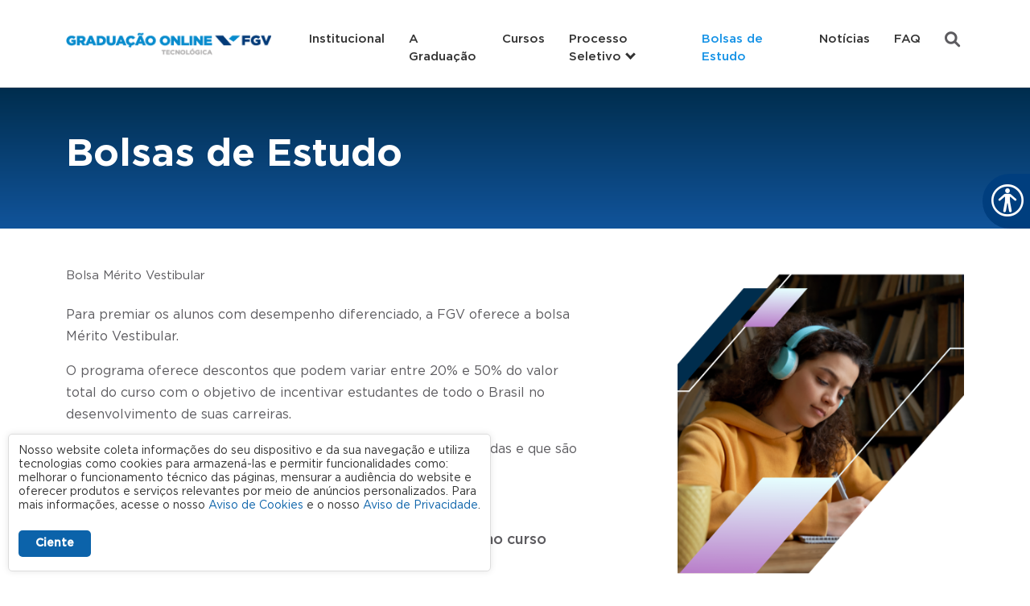

--- FILE ---
content_type: text/html; charset=UTF-8
request_url: https://graduacao-online.fgv.br/bolsas-de-estudo
body_size: 8914
content:
<!DOCTYPE html>
<html lang="pt-br" dir="ltr">
  <head>
    <meta charset="utf-8" />
<noscript><style>form.antibot * :not(.antibot-message) { display: none !important; }</style>
</noscript><meta name="description" content="Conheça as bolsas de estudo da Graduação Online FGV e estude com qualidade, flexibilidade e apoio financeiro. Inscreva-se!" />
<link rel="canonical" href="https://graduacao-online.fgv.br/bolsas-de-estudo" />
<meta name="google-site-verification" content="3qdpjz8DZd6XNYJR543TwaY3FnTUcCh6btNv4ihGchA" />
<meta name="Generator" content="Drupal 10 (https://www.drupal.org)" />
<meta name="MobileOptimized" content="width" />
<meta name="HandheldFriendly" content="true" />
<meta name="viewport" content="width=device-width, initial-scale=1.0" />
<script type="application/ld+json">{
    "@context": "https://schema.org",
    "@graph": [
        {
            "@type": "EducationalOrganization",
            "@id": "https://graduacao-online.fgv.br/#organization",
            "description": "A Graduação EAD da FGV oferece formação superior de dois anos, com professores mestres e doutores, aulas online e abordagem prática voltada ao mercado de trabalho.",
            "name": "Graduação Online - FGV",
            "url": "https://graduacao-online.fgv.br/",
            "telephone": "(21) 3083-2405",
            "contactPoint": {
                "@type": "ContactPoint",
                "telephone": "+55-21-99954-8340",
                "email": "candidatograduacao@fgv.br",
                "url": "https://graduacao-online.fgv.br/"
            },
            "logo": {
                "@type": "ImageObject",
                "representativeOfPage": "True",
                "url": "https://graduacao-online.fgv.br/sites/default/files/logo-got-fgv.png",
                "width": "272",
                "height": "35"
            }
        }
    ]
}</script>
<link rel="icon" href="/sites/default/themes/custom/idt/favicon.ico" type="image/vnd.microsoft.icon" />
<link rel="alternate" hreflang="pt-br" href="https://graduacao-online.fgv.br/bolsas-de-estudo" />

    <title>Bolsas de Estudo | IDT | Graduação online</title>
    <link rel="stylesheet" media="all" href="/sites/default/themes/contrib/stable/css/core/components/progress.module.css?t97lik" />
<link rel="stylesheet" media="all" href="/sites/default/themes/contrib/stable/css/core/components/ajax-progress.module.css?t97lik" />
<link rel="stylesheet" media="all" href="/sites/default/themes/contrib/stable/css/system/components/align.module.css?t97lik" />
<link rel="stylesheet" media="all" href="/sites/default/themes/contrib/stable/css/system/components/fieldgroup.module.css?t97lik" />
<link rel="stylesheet" media="all" href="/sites/default/themes/contrib/stable/css/system/components/container-inline.module.css?t97lik" />
<link rel="stylesheet" media="all" href="/sites/default/themes/contrib/stable/css/system/components/clearfix.module.css?t97lik" />
<link rel="stylesheet" media="all" href="/sites/default/themes/contrib/stable/css/system/components/details.module.css?t97lik" />
<link rel="stylesheet" media="all" href="/sites/default/themes/contrib/stable/css/system/components/hidden.module.css?t97lik" />
<link rel="stylesheet" media="all" href="/sites/default/themes/contrib/stable/css/system/components/item-list.module.css?t97lik" />
<link rel="stylesheet" media="all" href="/sites/default/themes/contrib/stable/css/system/components/js.module.css?t97lik" />
<link rel="stylesheet" media="all" href="/sites/default/themes/contrib/stable/css/system/components/nowrap.module.css?t97lik" />
<link rel="stylesheet" media="all" href="/sites/default/themes/contrib/stable/css/system/components/position-container.module.css?t97lik" />
<link rel="stylesheet" media="all" href="/sites/default/themes/contrib/stable/css/system/components/reset-appearance.module.css?t97lik" />
<link rel="stylesheet" media="all" href="/sites/default/themes/contrib/stable/css/system/components/resize.module.css?t97lik" />
<link rel="stylesheet" media="all" href="/sites/default/themes/contrib/stable/css/system/components/system-status-counter.css?t97lik" />
<link rel="stylesheet" media="all" href="/sites/default/themes/contrib/stable/css/system/components/system-status-report-counters.css?t97lik" />
<link rel="stylesheet" media="all" href="/sites/default/themes/contrib/stable/css/system/components/system-status-report-general-info.css?t97lik" />
<link rel="stylesheet" media="all" href="/sites/default/themes/contrib/stable/css/system/components/tablesort.module.css?t97lik" />
<link rel="stylesheet" media="all" href="/sites/default/themes/contrib/stable/css/views/views.module.css?t97lik" />
<link rel="stylesheet" media="all" href="/sites/default/modules/contrib/extlink/css/extlink.css?t97lik" />
<link rel="stylesheet" media="all" href="/sites/default/modules/custom/fgv_acessibilidade/plugin/fontello-accessibility/css/fontello.css?t97lik" />
<link rel="stylesheet" media="all" href="/sites/default/modules/custom/fgv_acessibilidade/fgv_acessibilidade.css?t97lik" />
<link rel="stylesheet" media="all" href="/sites/default/modules/custom/fgv_lgpd/css/styles.css?t97lik" />
<link rel="stylesheet" media="all" href="/sites/default/libraries/fontawesome/css/fontawesome.min.css?t97lik" />
<link rel="stylesheet" media="all" href="/sites/default/libraries/fontawesome/css/brands.min.css?t97lik" />
<link rel="stylesheet" media="all" href="/libraries/fontawesome/css/custom-icons.min.css?t97lik" />
<link rel="stylesheet" media="all" href="/libraries/fontawesome/css/sharp-light.min.css?t97lik" />
<link rel="stylesheet" media="all" href="/libraries/fontawesome/css/sharp-regular.min.css?t97lik" />
<link rel="stylesheet" media="all" href="/libraries/fontawesome/css/sharp-solid.min.css?t97lik" />
<link rel="stylesheet" media="all" href="/sites/default/libraries/fontawesome/css/solid.min.css?t97lik" />
<link rel="stylesheet" media="all" href="/libraries/fontawesome/css/thin.min.css?t97lik" />
<link rel="stylesheet" media="all" href="/sites/default/modules/contrib/paragraphs/css/paragraphs.unpublished.css?t97lik" />
<link rel="stylesheet" media="all" href="/sites/default/themes/contrib/stable/css/core/assets/vendor/normalize-css/normalize.css?t97lik" />
<link rel="stylesheet" media="all" href="/sites/default/themes/contrib/stable/css/core/normalize-fixes.css?t97lik" />
<link rel="stylesheet" media="all" href="/sites/default/themes/contrib/classy/css/components/action-links.css?t97lik" />
<link rel="stylesheet" media="all" href="/sites/default/themes/contrib/classy/css/components/breadcrumb.css?t97lik" />
<link rel="stylesheet" media="all" href="/sites/default/themes/contrib/classy/css/components/button.css?t97lik" />
<link rel="stylesheet" media="all" href="/sites/default/themes/contrib/classy/css/components/collapse-processed.css?t97lik" />
<link rel="stylesheet" media="all" href="/sites/default/themes/contrib/classy/css/components/container-inline.css?t97lik" />
<link rel="stylesheet" media="all" href="/sites/default/themes/contrib/classy/css/components/details.css?t97lik" />
<link rel="stylesheet" media="all" href="/sites/default/themes/contrib/classy/css/components/exposed-filters.css?t97lik" />
<link rel="stylesheet" media="all" href="/sites/default/themes/contrib/classy/css/components/field.css?t97lik" />
<link rel="stylesheet" media="all" href="/sites/default/themes/contrib/classy/css/components/form.css?t97lik" />
<link rel="stylesheet" media="all" href="/sites/default/themes/contrib/classy/css/components/icons.css?t97lik" />
<link rel="stylesheet" media="all" href="/sites/default/themes/contrib/classy/css/components/inline-form.css?t97lik" />
<link rel="stylesheet" media="all" href="/sites/default/themes/contrib/classy/css/components/item-list.css?t97lik" />
<link rel="stylesheet" media="all" href="/sites/default/themes/contrib/classy/css/components/link.css?t97lik" />
<link rel="stylesheet" media="all" href="/sites/default/themes/contrib/classy/css/components/links.css?t97lik" />
<link rel="stylesheet" media="all" href="/sites/default/themes/contrib/classy/css/components/menu.css?t97lik" />
<link rel="stylesheet" media="all" href="/sites/default/themes/contrib/classy/css/components/more-link.css?t97lik" />
<link rel="stylesheet" media="all" href="/sites/default/themes/contrib/classy/css/components/pager.css?t97lik" />
<link rel="stylesheet" media="all" href="/sites/default/themes/contrib/classy/css/components/tabledrag.css?t97lik" />
<link rel="stylesheet" media="all" href="/sites/default/themes/contrib/classy/css/components/tableselect.css?t97lik" />
<link rel="stylesheet" media="all" href="/sites/default/themes/contrib/classy/css/components/tablesort.css?t97lik" />
<link rel="stylesheet" media="all" href="/sites/default/themes/contrib/classy/css/components/tabs.css?t97lik" />
<link rel="stylesheet" media="all" href="/sites/default/themes/contrib/classy/css/components/textarea.css?t97lik" />
<link rel="stylesheet" media="all" href="/sites/default/themes/contrib/classy/css/components/ui-dialog.css?t97lik" />
<link rel="stylesheet" media="all" href="/sites/default/themes/contrib/classy/css/components/messages.css?t97lik" />
<link rel="stylesheet" media="all" href="/sites/default/themes/contrib/classy/css/components/node.css?t97lik" />
<link rel="stylesheet" media="all" href="/sites/default/themes/contrib/classy/css/components/progress.css?t97lik" />
<link rel="stylesheet" media="all" href="/sites/default/themes/custom/idt/css/main.css?t97lik" />
<link rel="stylesheet" media="all" href="/sites/default/files/asset_injector/css/ajuste_cards-4dde37099cd26372898524e0d83bf42e.css?t97lik" />
<link rel="stylesheet" media="all" href="/sites/default/files/asset_injector/css/configuracao_das_dobras_admin_-e7e1af2c7d3406ce53e52680286dd8cb.css?t97lik" />
<link rel="stylesheet" media="all" href="/sites/default/files/asset_injector/css/correcao_chatbot-4416e5ed51ffa4dce4d3dd968b7bfee7.css?t97lik" />
<link rel="stylesheet" media="all" href="/sites/default/files/asset_injector/css/lupa_de_busca-03cf0e60e500793f0e0ffcfc3207ee21.css?t97lik" />
<link rel="stylesheet" media="all" href="/sites/default/files/asset_injector/css/teste-f1c4142aa0587a6f41f61bee2d9be505.css?t97lik" />

    <script type="application/json" data-drupal-selector="drupal-settings-json">{"path":{"baseUrl":"\/","pathPrefix":"","currentPath":"node\/148","currentPathIsAdmin":false,"isFront":false,"currentLanguage":"pt-br"},"pluralDelimiter":"\u0003","suppressDeprecationErrors":true,"gtag":{"tagId":"","consentMode":false,"otherIds":[],"events":[],"additionalConfigInfo":[]},"ajaxPageState":{"libraries":"[base64]","theme":"idt","theme_token":null},"ajaxTrustedUrl":[],"gtm":{"tagId":null,"settings":{"data_layer":"dataLayer","include_classes":false,"allowlist_classes":"google\nnonGooglePixels\nnonGoogleScripts\nnonGoogleIframes","blocklist_classes":"customScripts\ncustomPixels","include_environment":true,"environment_id":"env-2","environment_token":"AFHA3Mv2y2SHOFz7VNnpBA"},"tagIds":["GTM-KGKJST"]},"data":{"extlink":{"extTarget":true,"extTargetAppendNewWindowDisplay":true,"extTargetAppendNewWindowLabel":"(opens in a new window)","extTargetNoOverride":false,"extNofollow":true,"extTitleNoOverride":false,"extNoreferrer":true,"extFollowNoOverride":false,"extClass":"0","extLabel":"(link is external)","extImgClass":false,"extSubdomains":false,"extExclude":"","extInclude":"","extCssExclude":"","extCssInclude":"","extCssExplicit":"","extAlert":false,"extAlertText":"Este link o levar\u00e1 a um web site externo. N\u00e3o somos respons\u00e1veis por seu conte\u00fado.","extHideIcons":false,"mailtoClass":"0","telClass":"","mailtoLabel":"(link sends email)","telLabel":"(link is a phone number)","extUseFontAwesome":false,"extIconPlacement":"append","extPreventOrphan":false,"extFaLinkClasses":"fa fa-external-link","extFaMailtoClasses":"fa fa-envelope-o","extAdditionalLinkClasses":"","extAdditionalMailtoClasses":"","extAdditionalTelClasses":"","extFaTelClasses":"fa fa-phone","allowedDomains":[],"extExcludeNoreferrer":""}},"field_group":{"html_element":{"mode":"default","context":"view","settings":{"classes":"wrapper","show_empty_fields":false,"id":"","element":"div","show_label":false,"label_element":"h3","label_element_classes":"","attributes":"","effect":"none","speed":"fast"}}},"user":{"uid":0,"permissionsHash":"e884974df5a87e132e21c43916c88e366156e8e3a36ebde2b286ae0008e612e6"}}</script>
<script src="/core/misc/drupalSettingsLoader.js?v=10.5.8"></script>
<script src="/sites/default/modules/contrib/google_tag/js/gtag.js?t97lik"></script>
<script src="/sites/default/modules/contrib/google_tag/js/gtm.js?t97lik"></script>

  </head>
  <body class="not-user-logged-in not-front path-node path-_48 node-pagina page-node-type-pagina">
        <a href="#main-content" class="visually-hidden focusable skip-link">
      Pular para o conteúdo principal
    </a>
    <noscript><iframe src="https://www.googletagmanager.com/ns.html?id=GTM-KGKJST&gtm_auth=AFHA3Mv2y2SHOFz7VNnpBA&gtm_preview=env-2&gtm_cookies_win=x"
                  height="0" width="0" style="display:none;visibility:hidden"></iframe></noscript>

      <div class="dialog-off-canvas-main-canvas" data-off-canvas-main-canvas>
    
<div class="layout-container">

  <header id="header" role="banner">

    <nav class="navbar fixed-top navbar-expand-md navbar-light bg-menu-top">

      <div class="container d-block d-lg-flex flex-row">
                    <div class="region region-brand">
    <div id="block-idt-branding" class="block block-system block-system-branding-block">
  
    
        <a href="/" rel="home">
      <img src="/sites/default/files/logo-got-fgv.png" alt="Início" class="img-fluid" />
    </a>
      
</div>

  </div>

        
        <button class="navbar-toggler collapsed" type="button" data-bs-toggle="collapse" data-bs-target="#navbarFGV" aria-controls="navbarFGV" aria-expanded="false" aria-label="Toggle navigation">
          <span class="navbar-toggler-icon"></span>
        </button>

        <div class="collapse navbar-collapse" id="navbarFGV">
          <div class="d-md-block d-flex flex-column">
                          <div class="region region-primary-menu">
    <nav role="navigation" aria-labelledby="block-idt-navegacaoprincipal-menu" id="block-idt-navegacaoprincipal" class="block block-menu navigation menu--main">
            
  <h2 class="visually-hidden" id="block-idt-navegacaoprincipal-menu">Navegação principal</h2>
  

        
              <ul class="menu-level--0">
                    <li class="first">
                <a href="/institucional" data-drupal-link-system-path="node/143">Institucional</a>
              </li>
                <li>
                <a href="/sobre-graduacao-online" data-drupal-link-system-path="node/144">A Graduação</a>
              </li>
                <li>
                <a href="/cursos" data-drupal-link-system-path="node/145">Cursos</a>
              </li>
                <li class="menu-item--expanded">
                <span>Processo Seletivo</span>
                                <ul class="menu-level--1">
                    <li class="first">
                <a href="/forma-de-ingresso" data-drupal-link-system-path="node/146">Formas de Ingresso</a>
              </li>
                <li class="last">
                <a href="/acompanhe-sua-inscricao" data-drupal-link-system-path="node/147">Acompanhe sua Inscrição</a>
              </li>
        </ul>
  
              </li>
                <li class="menu-item--active-trail">
                <a href="/bolsas-de-estudo" class="active is-active" data-drupal-link-system-path="node/148" aria-current="page">Bolsas de Estudo</a>
              </li>
                <li>
                <a href="/noticias" data-drupal-link-system-path="node/195">Notícias</a>
              </li>
                <li>
                <a href="/perguntas-frequentes" data-drupal-link-system-path="node/165">FAQ</a>
              </li>
                <li class="last">
                <a href="/busca" data-drupal-link-system-path="busca">Busca</a>
              </li>
        </ul>
  


  </nav>

  </div>

                    </div>
                  
        </div>
      </div>

    </nav>
  </header>

  <main role="main">

    <a id="main-content" tabindex="-1"></a>
    
    

          <div class="container">
          <div class="region region-help">
    <div data-drupal-messages-fallback class="hidden"></div>

  </div>

      </div>
    
    <div class="layout-content">
        <div class="region region-content">
    <div class="views-element-container block block-views block-views-blocktitulo-da-pagina-block-1" id="block-idt-views-block-titulo-da-pagina-block-1">
  
    
      <div><div class="view view-titulo-da-pagina view-id-titulo_da_pagina view-display-id-block_1 js-view-dom-id-93c3692f5f6119629bc14adf651b3b915fc41dd410913b0b42676457b7aec9bf">
  
    
      
      <div class="view-content">
          <div class="views-row"><div class="views-field views-field-fieldset"><span class="field-content">  <div  class="container py-5">
    <div class="views-field views-field-field-page-subtitulo"><h6 class="field-content text-uppercase pre-titulo mb-0 text-white"> </h6></div><div class="views-field views-field-title"><h1 class="field-content">Bolsas de Estudo</h1></div>  </div>
</span></div></div>

    </div>
  
          </div>
</div>

  </div>

<article class="node node--type-pagina node--view-mode-full">

  
    

  
  <div class="node__content">
    
      <div class="field field--name-field-pagina-dobra field--type-entity-reference-revisions field--label-hidden field__items">
              <div class="field__item">  <div id="paragraph-5362" class="bg-banco ms-simples mi-simples paragraph paragraph--type--dobra paragraph--view-mode--default">
  
                  <div class="container">
              <div class="row ">
              <div id="paragraph-5360" class="me-auto col-12 col-md-7 paragraph paragraph--type--colunas paragraph--view-mode--default">
          
      <div class="field field--name-field-coluna-conteudo field--type-entity-reference-revisions field--label-hidden field__items">
              <div class="field__item">  <div id="paragraph-5358" class="paragraph paragraph--type--titulo paragraph--view-mode--default">
          
            <div class="mt-0 mb-4 field field--name-field-titulo-titulo field--type-string field--label-hidden field__item">Bolsa Mérito Vestibular</div>
      
      </div>
</div>
              <div class="field__item">  <div id="paragraph-5359" class="paragraph paragraph--type--texto paragraph--view-mode--default">
          
            <div class="clearfix text-formatted field field--name-field-texto-texto field--type-text-long field--label-hidden field__item"><p>Para premiar os alunos com desempenho diferenciado, a FGV oferece a bolsa Mérito Vestibular.</p>
<p>O programa oferece descontos que podem variar entre 20% e 50% do valor total do curso com o objetivo de incentivar estudantes de todo o Brasil no desenvolvimento de suas carreiras. &nbsp;</p>
<p>Para manutenção das bolsas, há algumas condições a serem seguidas e que são reavaliadas ao final de cada trimestre letivo:&nbsp;</p>
<p>&nbsp;</p>
<ul>
<li>
<h6>Manutenção do Coeficiente de Rendimento acumulado no curso deve ser igual ou superior a 6 (seis);&nbsp;</h6>
</li>
<li>
<h6>Documentação precisa estar em dia na Secretaria de Registros Acadêmicos;&nbsp;</h6>
</li>
<li>
<h6>Renovação das bolsas é feita trimestralmente;&nbsp;</h6>
</li>
<li>
<h6>Existência de apenas uma bolsa por vez (elas não são cumulativas).&nbsp;</h6>
</li>
</ul>
<p>&nbsp;</p>
<hr>
</div>
      
      </div>
</div>
          </div>
  
      </div>

    <div id="paragraph-6446" class="col-12 col-md-4 paragraph paragraph--type--colunas paragraph--view-mode--default">
          
      <div class="field field--name-field-coluna-conteudo field--type-entity-reference-revisions field--label-hidden field__items">
              <div class="field__item">  <div id="paragraph-6445" class="paragraph paragraph--type--imagem paragraph--view-mode--default">
          
      <div class="carrossel dots arrows field field--name-field-imagem-imagem field--type-image field--label-hidden field__items">
              <div class="mb-3 field__item">  <img loading="lazy" src="/sites/default/files/2024-07/KV-2_0.png" width="412" height="441" alt="Aluna" />

</div>
          </div>
  
      </div>
</div>
          </div>
  
      </div>

    <div id="paragraph-6550" class="col-12 col-md-12 paragraph paragraph--type--colunas paragraph--view-mode--default">
          
      <div class="field field--name-field-coluna-conteudo field--type-entity-reference-revisions field--label-hidden field__items">
              <div class="field__item">  <div id="paragraph-6549" class="paragraph paragraph--type--links paragraph--view-mode--default">
                  
            </div>
</div>
          </div>
  
      </div>


        </div>
              </div>
      </div>
</div>
              <div class="field__item">  <div id="paragraph-5369" class="bg-azul-claro ms-simples mi-simples paragraph paragraph--type--dobra paragraph--view-mode--default">
  
                  <div class="container">
              <div class="row ">
              <div id="paragraph-5367" class="col-12 col-md-12 paragraph paragraph--type--colunas paragraph--view-mode--default">
          
      <div class="field field--name-field-coluna-conteudo field--type-entity-reference-revisions field--label-hidden field__items">
              <div class="field__item">  <div id="paragraph-5363" class="paragraph paragraph--type--titulo paragraph--view-mode--default">
          
            <div class="mt-0 mb-4 field field--name-field-titulo-titulo field--type-string field--label-hidden field__item">Saiba mais sobre a bolsa:</div>
      
      </div>
</div>
              <div class="field__item">  <div id="paragraph-5366" class="colunas-3 branco paragraph paragraph--type--accordion paragraph--view-mode--default">
          
      <div class="field field--name-field-accordion field--type-entity-reference-revisions field--label-hidden field__items">
              <div class="field__item">  <div id="paragraph-5371" class="paragraph paragraph--type--accordion-item paragraph--view-mode--default">
          
            <div class="field field--name-field-accit-titulo field--type-string field--label-hidden field__item">Bolsa mérito vestibular</div>
      
<div  class="wrapper">
    
            <div class="clearfix text-formatted field field--name-field-accit-conteudo field--type-text-long field--label-hidden field__item"><p>Os candidatos que apresentam resultados de destaque no vestibular, do respectivo trimestre, ganham direito a bolsas de estudo. Os descontos variam de 20% a 50% do valor total da mensalidade, de acordo com o resultado da classificação para cada curso. Confira:&nbsp;</p>
<div class="table-responsive">
<table>
<thead>
<tr>
<th>
<p class="text-align-center">Classificação</p>
</th>
<th>
<p class="text-align-center">&nbsp;Bolsas&nbsp;</p>
</th>
<th>
<p class="text-align-center">Desconto</p>
</th>
</tr>
</thead>
<tbody>
<tr>
<td>
<p class="text-align-center">1º lugar</p>
</td>
<td>
<p class="text-align-center">10</p>
</td>
<td>
<p class="text-align-center">50%</p>
</td>
</tr>
<tr>
<td>
<p class="text-align-center">2º lugar</p>
</td>
<td>
<p class="text-align-center">10</p>
</td>
<td>
<p class="text-align-center">25%</p>
</td>
</tr>
<tr>
<td>
<p class="text-align-center">3º lugar</p>
</td>
<td>
<p class="text-align-center">10</p>
</td>
<td>
<p class="text-align-center">20%</p>
</td>
</tr>
</tbody>
</table>
</div>
</div>
      
            <div class="field field--name-field-accit-links field--type-entity-reference-revisions field--label-hidden field__item">  <div id="paragraph-5370" class="paragraph paragraph--type--links paragraph--view-mode--default">
                  
            </div>
</div>
      
  </div>
      </div>
</div>
          </div>
  
      </div>
</div>
          </div>
  
      </div>


        </div>
              </div>
      </div>
</div>
              <div class="field__item">  <div id="paragraph-6358" class="bg-azul-escuro ms-simples mi-simples paragraph paragraph--type--dobra paragraph--view-mode--default">
  
                  <div class="container">
              <div class="row ">
              <div id="paragraph-6356" class="col-12 col-md-12 paragraph paragraph--type--colunas paragraph--view-mode--default">
          
      <div class="field field--name-field-coluna-conteudo field--type-entity-reference-revisions field--label-hidden field__items">
              <div class="field__item">  <div id="paragraph-6342" class="paragraph paragraph--type--texto paragraph--view-mode--default">
          
            <div class="clearfix text-formatted field field--name-field-texto-texto field--type-text-long field--label-hidden field__item"><h2>Jornada de bolsa de estudo</h2>
<p>&nbsp;</p>
</div>
      
      </div>
</div>
              <div class="field__item">  <div id="paragraph-6355" class="paragraph paragraph--type--card paragraph--view-mode--default">
          <div class="borda_card borda_azul bg_branco ">
                <div class="cards-lista-3">
                
      <div class="field field--name-field-card field--type-entity-reference-revisions field--label-hidden field__items">
              <div class="p-3 field__item">  <div id="paragraph-6344" class="paragraph paragraph--type--card-item paragraph--view-mode--default">
          
<div >
    
      <div class="field field--name-field-imagem-imagem field--type-image field--label-hidden field__items">
              <div class="field__item">  <img loading="lazy" class="mb-3" src="/sites/default/files/2023-02/1_4.png" width="55" height="55" alt="01" />

</div>
          </div>
  
            <div class="field field--name-field-titulo-titulo field--type-string field--label-hidden field__item">Inscrição no processo seletivo</div>
      
            <div class="clearfix text-formatted field field--name-field-texto-texto field--type-text-long field--label-hidden field__item"><ul>
<li>Inscrição no processo seletivo de acordo com os pré-requisitos</li>
</ul>
</div>
      
  </div>
            <div class="field field--name-field-card-item-link field--type-entity-reference-revisions field--label-hidden field__item">  <div id="paragraph-6343" class="paragraph paragraph--type--links paragraph--view-mode--default">
                  
            </div>
</div>
      
      </div>
</div>
              <div class="p-3 field__item">  <div id="paragraph-6346" class="paragraph paragraph--type--card-item paragraph--view-mode--default">
          
<div >
    
      <div class="field field--name-field-imagem-imagem field--type-image field--label-hidden field__items">
              <div class="field__item">  <img loading="lazy" class="mb-3" src="/sites/default/files/2023-02/2_4.png" width="55" height="55" alt="02" />

</div>
          </div>
  
            <div class="field field--name-field-titulo-titulo field--type-string field--label-hidden field__item">Resultado do processo seletivo</div>
      
            <div class="clearfix text-formatted field field--name-field-texto-texto field--type-text-long field--label-hidden field__item"><ul>
<li>Aprovação no processo seletivo.</li>
</ul>
</div>
      
  </div>
            <div class="field field--name-field-card-item-link field--type-entity-reference-revisions field--label-hidden field__item">  <div id="paragraph-6345" class="paragraph paragraph--type--links paragraph--view-mode--default">
                  
            </div>
</div>
      
      </div>
</div>
              <div class="p-3 field__item">  <div id="paragraph-6348" class="paragraph paragraph--type--card-item paragraph--view-mode--default">
          
<div >
    
      <div class="field field--name-field-imagem-imagem field--type-image field--label-hidden field__items">
              <div class="field__item">  <img loading="lazy" class="mb-3" src="/sites/default/files/2023-02/3_4.png" width="55" height="55" alt="03" />

</div>
          </div>
  
            <div class="field field--name-field-titulo-titulo field--type-string field--label-hidden field__item">Início da Matrícula Digital</div>
      
            <div class="clearfix text-formatted field field--name-field-texto-texto field--type-text-long field--label-hidden field__item"><ul>
<li>
<p>Upload de documentos para matrícula digital.</p>
<p>&nbsp;</p>
</li>
</ul>
</div>
      
  </div>
            <div class="field field--name-field-card-item-link field--type-entity-reference-revisions field--label-hidden field__item">  <div id="paragraph-6347" class="paragraph paragraph--type--links paragraph--view-mode--default">
                  
            </div>
</div>
      
      </div>
</div>
              <div class="p-3 field__item">  <div id="paragraph-6350" class="paragraph paragraph--type--card-item paragraph--view-mode--default">
          
<div >
    
      <div class="field field--name-field-imagem-imagem field--type-image field--label-hidden field__items">
              <div class="field__item">  <img loading="lazy" class="mb-3" src="/sites/default/files/2023-02/4_4.png" width="55" height="55" alt="04" />

</div>
          </div>
  
            <div class="field field--name-field-titulo-titulo field--type-string field--label-hidden field__item">Análise para atribuição de bolsa</div>
      
            <div class="clearfix text-formatted field field--name-field-texto-texto field--type-text-long field--label-hidden field__item"><ul>
<li>Se a classificação no vestibular estiver entre os 3 primeiros colocados de cada curso, automaticamente será gerado o boleto bancário, já com o desconto aplicado.&nbsp;</li>
</ul>
</div>
      
  </div>
            <div class="field field--name-field-card-item-link field--type-entity-reference-revisions field--label-hidden field__item">  <div id="paragraph-6349" class="paragraph paragraph--type--links paragraph--view-mode--default">
                  
            </div>
</div>
      
      </div>
</div>
              <div class="p-3 field__item">  <div id="paragraph-6352" class="paragraph paragraph--type--card-item paragraph--view-mode--default">
          
<div >
    
      <div class="field field--name-field-imagem-imagem field--type-image field--label-hidden field__items">
              <div class="field__item">  <img loading="lazy" class="mb-3" src="/sites/default/files/2023-02/5_6.png" width="55" height="55" alt="05" />

</div>
          </div>
  
            <div class="field field--name-field-titulo-titulo field--type-string field--label-hidden field__item">Finalização da Matrícula Digital</div>
      
            <div class="clearfix text-formatted field field--name-field-texto-texto field--type-text-long field--label-hidden field__item"><ul>
<li>
<p>Validação de documentos para finalização da matrícula.</p>
<p>&nbsp;</p>
</li>
</ul>
</div>
      
  </div>
            <div class="field field--name-field-card-item-link field--type-entity-reference-revisions field--label-hidden field__item">  <div id="paragraph-6351" class="paragraph paragraph--type--links paragraph--view-mode--default">
                  
            </div>
</div>
      
      </div>
</div>
              <div class="p-3 field__item">  <div id="paragraph-6354" class="paragraph paragraph--type--card-item paragraph--view-mode--default">
          
<div >
    
      <div class="field field--name-field-imagem-imagem field--type-image field--label-hidden field__items">
              <div class="field__item">  <img loading="lazy" class="mb-3" src="/sites/default/files/2023-02/6.jpg" width="55" height="55" alt="06" />

</div>
          </div>
  
            <div class="field field--name-field-titulo-titulo field--type-string field--label-hidden field__item">Início das Aulas</div>
      
            <div class="clearfix text-formatted field field--name-field-texto-texto field--type-text-long field--label-hidden field__item"><ul>
<li>Parabéns! Você já é um aluno da FGV!&nbsp;</li>
</ul>
</div>
      
  </div>
            <div class="field field--name-field-card-item-link field--type-entity-reference-revisions field--label-hidden field__item">  <div id="paragraph-6353" class="paragraph paragraph--type--links paragraph--view-mode--default">
                  
            </div>
</div>
      
      </div>
</div>
          </div>
  
        </div>
      </div>
      </div>
</div>
          </div>
  
      </div>


        </div>
              </div>
      </div>
</div>
          </div>
  
  </div>

</article>

  </div>

    </div>
    <div class="layout-content-bottom">
      
    </div>
    
    
  </main>

  <footer role="contentinfo">
    <div class="container">
      <div class="row text-white">
            
        <!-- coluna 1 -->
        <div class="col-12 col-sm-9">
          <div class="footer-logo">
            <img src="/sites/default/themes/custom/idt/images/logo-rodape.png" alt="logo-footer" class="img-fluid">
          </div>
          
                        <div class="region region-footer-second">
    <nav role="navigation" aria-labelledby="block-rodape-2-menu" id="block-rodape-2" class="block block-menu navigation menu--footer">
            
  <h2 class="visually-hidden" id="block-rodape-2-menu">Rodapé</h2>
  

        
              <ul class="menu-level--0">
                    <li class="first">
                <a href="/institucional" data-drupal-link-system-path="node/143">Institucional</a>
              </li>
                <li>
                <a href="/sobre-graduacao-online" data-drupal-link-system-path="node/144">A Graduação</a>
              </li>
                <li>
                <a href="/cursos" data-drupal-link-system-path="node/145">Cursos</a>
              </li>
                <li>
                <a href="/forma-de-ingresso" data-drupal-link-system-path="node/146">Processo Seletivo</a>
              </li>
                <li class="menu-item--active-trail">
                <a href="/bolsas-de-estudo" class="active is-active" data-drupal-link-system-path="node/148" aria-current="page">Bolsas de Estudo</a>
              </li>
                <li>
                <a href="/contato" data-drupal-link-system-path="node/149">Contato</a>
              </li>
                <li>
                <a href="/perguntas-frequentes" data-drupal-link-system-path="node/165">FAQ</a>
              </li>
                <li class="last">
                <a href="/parcerias-corporativas" data-drupal-link-system-path="node/178">Parcerias Corporativas</a>
              </li>
        </ul>
  


  </nav>

  </div>

          
                        <div class="region region-footer-third">
    <div id="block-copyrightidt" class="block block-block-content block-block-content4200a069-01cc-4886-b0ee-05354aa74b7e">
  
    
      
            <div class="clearfix text-formatted field field--name-body field--type-text-with-summary field--label-hidden field__item"><p>© FGV 2023</p>
<p>Fundação Getúlio Vargas - FGV</p>
<p>IDT - Instituto de Desenvolvimento Tecnológico</p>
<p>Todos os direitos reservados - fgv.br</p>
<p><a href="//www18.fgv.br/politica-privacidade/sites-fgv/politica-de-privacidade.pdf">Política de privacidade</a></p>
</div>
      
  </div>
<div id="block-qrcodeemec" class="mb-lg-5 block block-block-content block-block-contentf98e2b3d-73b5-491f-8857-699e4893eaa0">
  
    
      
            <div class="field field--name-field-qrcode-imagem field--type-image field--label-hidden field__item">  <a href="https://emec.mec.gov.br/emec/consulta-cadastro/detalhamento/d96957f455f6405d14c6542552b0f6eb/MjIyNjY=" target="_blank"><img loading="lazy" src="/sites/default/files/2023-05/qr_code_idt.png" width="128" height="183" alt="QR Code e-MEC"></a>

</div>
      
            <div class="clearfix text-formatted field field--name-field-qrcode-texto field--type-text-long field--label-hidden field__item"><p>Confira mais informações sobre a FGV IDT no sistema online do Ministério da Educação e-MEC.</p>
<p>Escaneie o código QR ao lado.</p>
</div>
      
  </div>

  </div>

                  </div>

        <!-- coluna 4 -->
        <div class="col-12 col-sm-3">
                        <div class="region region-footer-fourth">
    <div id="block-idt-faleconosco" class="text-center text-lg-start pt-5 ps-lg-3 block block-block-content block-block-content00ef1da8-e27c-4ce1-8d28-2e2e1da381da">
  
      <h2>Fale Conosco</h2>
    
      
            <div class="clearfix text-formatted field field--name-body field--type-text-with-summary field--label-hidden field__item"><h4><strong>PROCESSO SELETIVO:</strong></h4>
<h6><strong>0800 770 0423</strong><br><strong>(21) 3083-2405 (Coordenação)</strong></h6>
<h4>&nbsp;</h4>
<h4><strong>SECRETARIA:</strong></h4>
<h6><strong>(21) 3799-5757</strong><br><br>&nbsp;</h6>
<p>&nbsp;</p>
<h5>&nbsp;</h5>
</div>
      
  </div>
<div id="block-idt-blocodeenderecodorodape" class="text-center text-lg-start ps-lg-3 block block-block-content block-block-contenta319b90f-6c17-4fb3-a3b0-777989caf320">
  
    
      
            <div class="clearfix text-formatted field field--name-body field--type-text-with-summary field--label-hidden field__item"><p><a href="/contato">Fale conosco</a></p>
<p><a href="/perguntas-frequentes">Dúvidas frequentes</a></p>
<p><a href="http://">candidatograduacao@fgv.br</a></p>
</div>
      
  </div>

  </div>

                  </div>
            

      </div>
    </div>
  
          <div class="footer-bottom">
        <div class="container">
          <div class="row justify-content-center">
            <div class="col-12 col-lg-10 text-white py-3 text-align-center">
                <div class="region region-footer-bottom">
    <div id="block-idt-disclaimer" class="block block-block-content block-block-contentc349bd9a-ff8c-49c2-ba26-c2d0c45f931a">
  
    
      
            <div class="clearfix text-formatted field field--name-body field--type-text-with-summary field--label-hidden field__item"><p>As manifestações expressas por integrantes dos quadros da Fundação Getulio Vargas, nas quais constem a sua identificação como tais, em artigos e entrevistas publicados nos meios de comunicação em geral, representam exclusivamente as opiniões dos seus autores e não, necessariamente, a posição institucional da FGV. Portaria FGV Nº19.</p>
</div>
      
  </div>

  </div>

            </div>
          </div>
        </div>
      </div>
        

  </footer>

</div>
<div class="modal fade" id="content-modal" tabindex="-1" aria-labelledby="content-modal" aria-hidden="true">
    <div class="modal-dialog modal-dialog-centered  modal-lg">
        <div class="modal-content">
            <div class="modal-header">
              <h5 class="modal-title" id="exampleModalLabel">New message</h5>
              <button type="button" class="btn-close" data-bs-dismiss="modal" aria-label="Close"></button>
            </div>
            <div class="modal-body">
              teste
            </div>
        </div>
    </div>
</div>

  </div>

    <div id="slidable">
            <div vw class="enabled">
                <div vw-access-button class="active"></div>
                <div vw-plugin-wrapper>
                    <div class="vw-plugin-top-wrapper"></div>
                </div>
            </div>
            <div class="azes">
                <a href="#" class="azinho" title="Decrease font size"><span>A</span><span>&#8315;</span></a>
                <a href="#" class="adefault" title="Default font size">A</a>
                <a href="#" class="azao" title="Increase font size"><span>A</span><span>&#8314;</span></a>
            </div>
            <div class="highcontrast-container">
                <a href="#" class="highcontrast-btn" title="High contrast"><i class="icon-adjust"></i>High contrast</a>
            </div>
            <div id="side" title="Accessibility controls"><i class="icon-universal-access"></i></div>
        </div>
				<div id="fgv-lgpd">
					<div class="container">
						<div class="fgv-lgpd-text-container"><p>Nosso website coleta informações do seu dispositivo e da sua navegação e utiliza tecnologias como cookies para armazená-las e permitir funcionalidades como: melhorar o funcionamento técnico das páginas, mensurar a audiência do website e oferecer produtos e serviços relevantes por meio de anúncios personalizados. Para mais informações, acesse o nosso <a href="https://portal.fgv.br/sites/default/files/avisos/2025.05.28-aviso-de-cookies-portais-fgv.pdf">Aviso de Cookies</a> e o nosso <a href="https://portal.fgv.br/sites/default/files/avisos/2025.05.28-aviso-de-privacidade-portais-fgv.pdf">Aviso de Privacidade</a>.</p></div>
						<div class="fgv-lgpd-button-container">
							<button id="ok-lgpd" class="btn">Ciente</button>
						</div>
					</div>
				</div>
			
    <script src="/core/assets/vendor/jquery/jquery.min.js?v=3.7.1"></script>
<script src="/core/assets/vendor/once/once.min.js?v=1.0.1"></script>
<script src="/sites/default/files/languages/pt-br_V90Yt73OyZsyoKZHJ05uO8a2e8hq3RSbICUkkKog-IU.js?t97lik"></script>
<script src="/core/misc/drupal.js?v=10.5.8"></script>
<script src="/core/misc/drupal.init.js?v=10.5.8"></script>
<script src="/core/assets/vendor/tabbable/index.umd.min.js?v=6.2.0"></script>
<script src="/sites/default/files/asset_injector/js/lupa_de_busca-ee74a1a8ee901aabea1d785c6f6f1082.js?t97lik"></script>
<script src="/sites/default/modules/contrib/extlink/js/extlink.js?t97lik"></script>
<script src="/core/assets/vendor/js-cookie/js.cookie.min.js?v=3.0.5"></script>
<script src="/sites/default/modules/custom/fgv_acessibilidade/fgv_acessibilidade.js?v=1.x"></script>
<script src="/sites/default/modules/custom/fgv_lgpd/js/util.js?v=1.x"></script>
<script src="/core/misc/progress.js?v=10.5.8"></script>
<script src="/core/assets/vendor/loadjs/loadjs.min.js?v=4.3.0"></script>
<script src="/core/misc/debounce.js?v=10.5.8"></script>
<script src="/core/misc/announce.js?v=10.5.8"></script>
<script src="/core/misc/message.js?v=10.5.8"></script>
<script src="/core/misc/ajax.js?v=10.5.8"></script>
<script src="/sites/default/themes/contrib/stable/js/ajax.js?v=10.5.8"></script>
<script src="/sites/default/modules/contrib/google_tag/js/gtag.ajax.js?t97lik"></script>
<script src="/sites/default/themes/custom/idt/js/slick.min.js?t97lik"></script>
<script src="/sites/default/themes/custom/idt/js/jquery.mask.min.js?t97lik"></script>
<script src="/sites/default/themes/custom/idt/js/bootstrap.min.js?t97lik"></script>
<script src="/sites/default/themes/custom/idt/js/main.js?t97lik"></script>

  </body>
</html>


--- FILE ---
content_type: text/css
request_url: https://graduacao-online.fgv.br/sites/default/modules/custom/fgv_acessibilidade/plugin/fontello-accessibility/css/fontello.css?t97lik
body_size: 890
content:
@font-face {
  font-family: 'fontello';
  src: url('../font/fontello.eot?84468668');
  src: url('../font/fontello.eot?84468668#iefix') format('embedded-opentype'),
       url('../font/fontello.woff2?84468668') format('woff2'),
       url('../font/fontello.woff?84468668') format('woff'),
       url('../font/fontello.ttf?84468668') format('truetype'),
       url('../font/fontello.svg?84468668#fontello') format('svg');
  font-display: swap;
  font-weight: normal;
  font-style: normal;
}
/* Chrome hack: SVG is rendered more smooth in Windozze. 100% magic, uncomment if you need it. */
/* Note, that will break hinting! In other OS-es font will be not as sharp as it could be */
/*
@media screen and (-webkit-min-device-pixel-ratio:0) {
  @font-face {
    font-family: 'fontello';
    src: url('../font/fontello.svg?84468668#fontello') format('svg');
  }
}
*/
#slidable [class^="icon-"]:before, #slidable [class*=" icon-"]:before {
  font-family: "fontello";
  font-style: normal;
  font-weight: normal;
  speak: never;

  display: inline-block;
  text-decoration: inherit;
  width: 1em;
  margin-right: .2em;
  text-align: center;
  /* opacity: .8; */

  /* For safety - reset parent styles, that can break glyph codes*/
  font-variant: normal;
  text-transform: none;

  /* fix buttons height, for twitter bootstrap */
  line-height: 1em;

  /* Animation center compensation - margins should be symmetric */
  /* remove if not needed */
  margin-left: .2em;

  /* you can be more comfortable with increased icons size */
  /* font-size: 120%; */

  /* Font smoothing. That was taken from TWBS */
  -webkit-font-smoothing: antialiased;
  -moz-osx-font-smoothing: grayscale;

  /* Uncomment for 3D effect */
  /* text-shadow: 1px 1px 1px rgba(127, 127, 127, 0.3); */
}

.icon-universal-access:before { content: '\e900'; } /* '' */
.icon-cancel-circled2:before { content: '\e901'; } /* '' */
.icon-adjust:before { content: '\e902'; } /* '' */


--- FILE ---
content_type: text/css
request_url: https://graduacao-online.fgv.br/sites/default/modules/custom/fgv_acessibilidade/fgv_acessibilidade.css?t97lik
body_size: 1638
content:
/*.highcontrast {
    -webkit-filter:  grayscale(1) invert(1);
    filter: grayscale(1) invert(1);
}*/
.highcontrast:not(.highcontrastRemove),
.highcontrast nav:not(.highcontrastRemove),
.highcontrast div:not(.highcontrastRemove),
.highcontrast li:not(.highcontrastRemove),
.highcontrast ol:not(.highcontrastRemove),
.highcontrast header:not(.highcontrastRemove),
.highcontrast footer:not(.highcontrastRemove),
.highcontrast section:not(.highcontrastRemove),
.highcontrast main:not(.highcontrastRemove),
.highcontrast aside:not(.highcontrastRemove),
.highcontrast article:not(.highcontrastRemove),
.highcontrast span:not(.highcontrastRemove)
{
    background-color: black !important;
    color: white !important;
}
.highcontrast div:not(.highcontrastRemove) {
    background: black !important;
}
/* .highcontrast :not(.highcontrastRemove)::before, .highcontrast :not(.highcontrastRemove)::after {
    background: transparent !important;
} */

.highcontrast h1:not(.highcontrastRemove),
.highcontrast h2:not(.highcontrastRemove),
.highcontrast h3:not(.highcontrastRemove),
.highcontrast h4:not(.highcontrastRemove),
.highcontrast h5:not(.highcontrastRemove),
.highcontrast h6:not(.highcontrastRemove) {
    background-color: transparent;
}

.highcontrast h1:not(.highcontrastRemove),
.highcontrast h2:not(.highcontrastRemove),
.highcontrast h3:not(.highcontrastRemove),
.highcontrast h4:not(.highcontrastRemove),
.highcontrast h5:not(.highcontrastRemove),
.highcontrast h6:not(.highcontrastRemove) {
    color: yellow !important;
}
.highcontrast p:not(.highcontrastRemove),
.highcontrast label:not(.highcontrastRemove),
.highcontrast cite:not(.highcontrastRemove),
.highcontrast q:not(.highcontrastRemove),
.highcontrast span:not(.highcontrastRemove),
.highcontrast i:not(.highcontrastRemove) {
    color: white !important;
}

.highcontrast:not(.highcontrastRemove) a, .highcontrast:not(.highcontrastRemove) span.nolink, .highcontrast:not(.highcontrastRemove) a span {
    background-color: transparent !important;
    color: yellow !important;
    border-color: transparent !important;
    outline: 1px dotted #F2E34C !important;
    outline-offset: -1px;
}
.highcontrast:not(.highcontrastRemove) a:hover {
    background-color: initial !important;
    color: yellow !important;
    border-color: transparent !important;
    outline: 1px dotted #F2E34C;
    outline-offset: -1px;
}

.highcontrast button,
.highcontrast input[type=button],
.highcontrast input[type=reset],
.highcontrast input[type=submit] {
    background: black !important;
    color: yellow !important;
    border-color: transparent !important;
    outline: 1px dotted #F2E34C !important;
    outline-offset: -1px;
}
.highcontrast input[type=text],
.highcontrast input[type=password],
.highcontrast input[type=url],
.highcontrast input[type=search],
.highcontrast input[type=email],
.highcontrast input[type=tel],
.highcontrast input[type=date],
.highcontrast input[type=month],
.highcontrast textarea,
.highcontrast .webform-component-select {
    background: black !important;
    border: 1px solid white !important;
    color: white !important;
}
.highcontrast .SumoSelect>.CaptionCont>label>i {
    background-color: yellow !important;
}
.highcontrast ::-webkit-input-placeholder { /* Edge */
    color: white !important;
}
.highcontrast :-ms-input-placeholder { /* Internet Explorer 10-11  */
    color: white !important;
}
.highcontrast ::placeholder {
    color: white !important;
}

.highcontrast img {
    /*filter: contrast(1.75);*/
}

/**** ACORDION ****/
.highcontrast .accordion:not(.highcontrastRemove) .accordion--title span,
.highcontrast .accordion:not(.highcontrastRemove) h3.accordion--title .accordion--title-wrap,
.highcontrast .accordion:not(.highcontrastRemove) h3.accordion--title:not(.highcontrastRemove) .accordion--indicator,
.highcontrast .accordion:not(.highcontrastRemove) h3.accordion--title:not(.highcontrastRemove):hover .accordion--indicator::before {
    background-color: transparent !important;
    color: yellow !important;
}
.highcontrast .accordion:not(.highcontrastRemove) .accordion--content ul li:before,
.highcontrast .accordion:not(.highcontrastRemove) .events-schedule--content ul li:before, .field-name-body ul li:before,
.highcontrast .accordion:not(.highcontrastRemove) .tabs--content .entity-paragraphs-item ul li:before, .timeline--text ul li:before {
    background-color: yellow !important;
}
.highcontrast .ckeditor-accordion-container>dl dt {
    border: 2px solid transparent;
}
.highcontrast .ckeditor-accordion-container .styled .ckeditor-accordion-toggle{
    background-color: transparent !important;
}
.highcontrast .ckeditor-accordion-container .styled .ckeditor-accordion-toggle::after,
.highcontrast .ckeditor-accordion-container .styled .ckeditor-accordion-toggle::before {
    background-color: yellow !important;
}

/**** GOOGLE MAP ****/
.highcontrast .view-mapa > div * {
    background-color: initial !important;
    color: initial !important;
}
.highcontrast .view-mapa > a *,
.highcontrast .view-mapa > button * {
    background: white !important;
    color: initial !important;
}

/**** TABS ****/
.highcontrast .tabs--control:not(.highcontrastRemove),
.highcontrast .collapseMenu:not(.highcontrastRemove) span, 
.highcontrast .tabs--partners .tabs--item--is-collapsed .sub-menu--item,
.highcontrast .tabs--partners .tabs--item--is-collapsed .tabs--title {
    background-color: transparent !important;
    color: yellow !important;
    border-color: transparent !important;
    outline: 1px dotted #F2E34C !important;
    outline-offset: -1px;
}
.highcontrast .tabs--partners .tabs--item--is-collapsed .sub-menu--item div,
.highcontrast .tabs--partners .tabs--item--is-collapsed .tabs--title div {
    background-color: transparent !important;
    color: yellow !important;
}

.highcontrast #slidable {
    border: 3px solid #fff !important;
}
.highcontrast #side {
    border: 3px solid #fff !important;
    border-right: none;
}
.highcontrast #side .icon-universal-access{
    background: none !important;
}
.azes a, .highcontrast-btn {
    color: #fff;
    border: 2px solid #fff !important;
    display: inline-block !important;
    border-radius: 5px;
    padding: 3px 5px !important;
    font-size: 14px !important;
}
.azes a:focus, .highcontrast-btn:focus {
    color: #fff;
}
.azes a:hover, .highcontrast-btn:hover {
    text-decoration: none;
    background-color: #fff;
    color: #003e7e;
}
.azes {
    margin: 10px !important;
    display: inline-flex !important;
}
.highcontrast-container {
    margin: 10px !important;
    display: block !important;
}
.azes a {
    min-width: 25px;
    min-height: 22px;
    margin-right: 8px !important;
    text-align: center;
    padding: 1px !important;
    color: #fff;
    display: flex !important;
    align-items: center;
    justify-content: center;

}
.azes a:hover span {
    color: #003e7e;
}
.azes a span {
    display: inline-block;
    color: #fff;
}
div[vw] {
    position: initial !important;
    transform: none !important;
}
#side {
    position: absolute; /* add this */
    right: 100%;         /* add this */
    background: #003e7e;
    -webkit-border-top-left-radius: 40px;
    -webkit-border-bottom-left-radius: 40px;
    -moz-border-radius-topleft: 40px;
    -moz-border-radius-bottomleft: 40px;
    border-top-left-radius: 40px;
    border-bottom-left-radius: 40px;
    cursor: pointer;
    top: -3px;
    z-index: 1;
    border: 3px solid #003e7e !important;
}
#slidable {
    top: 30%;
    margin-top: 0;
    position: fixed;
    z-index: 1000;
    padding: 10px;
    background: #003e7e;
    width: 340px;
    left: 100%; /* add this */
    transition: 0.1s;
    -webkit-border-bottom-left-radius: 25px;
    -moz-border-radius-bottomleft: 25px;
    border-bottom-left-radius: 25px;
    border: 3px solid #003e7e !important;
}
#slidable.open{
    left: calc(100% - 340px);
}
#slidable .active {
    z-index: 2;
    position: relative;
}
.icon-universal-access {
    font-size: 40px !important;
    color: #fff;
}
.icon-universal-access:before {
    margin: 10px;
}
.icon-adjust {
    float: left;
}

/* RESPONSIVE
--------------------------------------------- */
@media screen and (max-width: 640px) {
    /* #side {
        top: 50%;
    } */
    #slidable {
        width: 250px;
    }
    #slidable.open{
        left: calc(100% - 250px);
    }
}


--- FILE ---
content_type: text/css
request_url: https://graduacao-online.fgv.br/sites/default/files/asset_injector/css/ajuste_cards-4dde37099cd26372898524e0d83bf42e.css?t97lik
body_size: 203
content:
@media (max-width: 414px) {
.views-element-container .filtro-curso-home .view-content .item-list ul li .views-field-title a {
    padding: 1.25em 1.25em 1.25em 0.75rem;}

.views-element-container .filtro-curso-home .view-content .item-list ul li .views-field-title a:after{
top: 80%;}
}

.bg-modalidade, .bg-curso{
background-size: cover;
}


--- FILE ---
content_type: text/css
request_url: https://graduacao-online.fgv.br/sites/default/files/asset_injector/css/configuracao_das_dobras_admin_-e7e1af2c7d3406ce53e52680286dd8cb.css?t97lik
body_size: 97
content:
.field--name-field-dobra-configuracoes .form-radios {
	display: flex;
	gap: 16px
}

--- FILE ---
content_type: text/css
request_url: https://graduacao-online.fgv.br/sites/default/files/asset_injector/css/correcao_chatbot-4416e5ed51ffa4dce4d3dd968b7bfee7.css?t97lik
body_size: 178
content:
#atendimento {
	z-index: 899;
}
body iframe#dtbot-iframe {
  right: inherit !important;
  left: inherit !important;
  top: inherit !important;
}
body #bot {
display: block;
}

div.floating-whatsapp-icon {
    bottom: 95px;
    position: fixed;
    right: 25px;
}

--- FILE ---
content_type: text/css
request_url: https://graduacao-online.fgv.br/sites/default/files/asset_injector/css/lupa_de_busca-03cf0e60e500793f0e0ffcfc3207ee21.css?t97lik
body_size: 449
content:
.region-primary-menu nav.menu--main > ul.menu-level--0 > li:last-child > a {
  position: relative;
  color: transparent;
  font-size: 0;
  width: 1.5rem;
  display: inline-block;
}

.region-primary-menu nav.menu--main > ul.menu-level--0 > li:last-child > a::after {
  content: "\f002";
  font-family: "Font Awesome 6 Free";
  font-weight: 900;
  font-size: 1.2rem;
  color: #5c5b5f;
  cursor: pointer;

  position: absolute;
  top: 65%;
  left: 0;
  transform: translateY(-65%);
}

@media (max-width: 768px) {

  .navbar {
    position: relative;
  }

  .mobile-search-icon {
    position: absolute;
    right: 70px;
    top: 45%;
    transform: translateY(-50%);

    display: inline-flex;
    align-items: center;
    justify-content: center;

    font-size: 1.5rem;
    color: #5c5b5f;
    z-index: 9999; 
  }

  .mobile-search-icon:hover {
    color: #000;
  }

  .region-primary-menu li.last {
    display: none !important;
  }
}


--- FILE ---
content_type: text/css
request_url: https://graduacao-online.fgv.br/sites/default/files/asset_injector/css/teste-f1c4142aa0587a6f41f61bee2d9be505.css?t97lik
body_size: 129
content:
@media (max-width: 768px) {

  .region-primary-menu
  ul.menu-level--1
  > li.last {
    display: block !important;
  }

}


--- FILE ---
content_type: text/javascript
request_url: https://graduacao-online.fgv.br/sites/default/modules/custom/fgv_acessibilidade/fgv_acessibilidade.js?v=1.x
body_size: 2148
content:
(function ($, Drupal, cookies) {
  "use strict";

  /**
   * Executa apenas no document ready.
   */
  window.addEventListener("DOMContentLoaded", function (e) {
    var script = document.createElement("script");
    script.src = "https://vlibras.gov.br/app/vlibras-plugin.js";
    script.onload = function () {
      new window.VLibras.Widget("https://vlibras.gov.br/app");
    };
    document.head.appendChild(script);
  });

  function fgvAcessibilidadeDragElement() {
    var pElement = $("#slidable")[0];

    /**
     * Simula os eventos do mouse em dispositivos touch
     */
    function touchHandler(event) {
      var touch = event.changedTouches[0];

      var simulatedEvent = new MouseEvent(
        {
          touchstart: "mousedown",
          touchmove: "mousemove",
          touchend: "mouseup",
        }[event.type],
        true,
        true,
        window,
        1,
        touch.screenX,
        touch.screenY,
        touch.clientX,
        touch.clientY,
        false,
        false,
        false,
        false,
        0,
        null
      );

      touch.target.dispatchEvent(simulatedEvent);
      event.preventDefault();
    }

    /**
     * Atribui o drag and drop ao elemento
     */
    $(once('drag-widget', '#side')).each(function () {
        dragElement(this);

        $(once('drag-widget', this)).click(function (e) {
            if ($(this).hasClass("dragging-widget")) {
              e.preventDefault();
            }
        });

        this.addEventListener("touchstart", touchHandler, { passive: true });
        this.addEventListener("touchmove", touchHandler, { passive: true });
        this.addEventListener("touchend", touchHandler, true);
        this.addEventListener("touchcancel", touchHandler, true);
      });

    /**
     * Reseta a posição inicial do elemento
     */
    // $(once('drag-widget', window)).on("resize", function () {
    //     setTimeout(function () {
    //       $("#side").each(function () {
    //         //this.style.removeProperty('top');
    //         $(this).parents("#slidable")[0].style.removeProperty("top");
    //       });
    //     }, 200);
    //   });

    /**
     * Drag and drop
     */
    function dragElement(elmnt) {
      var pos1 = 0,
        pos2 = 0,
        pos3 = 0,
        pos4 = 0;
      if (document.getElementById(elmnt.id)) {
        // if present, you move the DIV from:
        document.getElementById(elmnt.id).onmousedown = dragMouseDown;
      } else {
        // otherwise, move the DIV from anywhere inside the DIV:
        elmnt.onmousedown = dragMouseDown;
      }

      function dragMouseDown(e) {
        e = e || window.event;
        e.preventDefault();
        // get the mouse cursor position at startup:
        pos3 = e.clientX;
        pos4 = e.clientY;
        document.onmouseup = closeDragElement;
        // call a function whenever the cursor moves:
        document.onmousemove = elementDrag;
      }

      function elementDrag(e) {
        $("#side:not(.dragging-widget").addClass("dragging-widget");

        e = e || window.event;
        e.preventDefault();

        // calculate the new cursor position:
        pos1 = pos3 - e.clientX;
        pos2 = pos4 - e.clientY;
        pos3 = e.clientX;
        pos4 = e.clientY;

        // set the element's new position:
        if (pos4 > 0) {
          var maxTop = window.innerHeight - pElement.offsetHeight;
          if (maxTop > pos4) {
            pElement.style.top = pos4 + "px";
          } else {
            pElement.style.top = maxTop + "px";
          }
        } else {
          pElement.style.top = "0px";
        }
      }

      function closeDragElement() {
        setTimeout(function () {
          $("#side.dragging-widget").removeClass("dragging-widget");
        }, 200);

        // stop moving when mouse button is released:
        document.onmouseup = null;
        document.onmousemove = null;
      }
    }
  }

  if($(window).width() >= 768) {
    fgvAcessibilidadeDragElement();
  }

  $("#side").on("click", function (a) {
    a.preventDefault();
    $("#slidable").toggleClass("open");
    if ($("div[vw-plugin-wrapper]").hasClass("active")) {
      $(".vpw-header-btn-close").click();
    }
  });

  // Alto contraste
  if (cookies.get("highcontrast") == "yes") {
    $("body").addClass("highcontrast");
    $(".highcontrast-btn").html('<i class="icon-adjust"></i>Cores originais');
  }

  $(".highcontrast-btn").on("click", function (b) {
    b.preventDefault();
    if (
      cookies.get("highcontrast") === undefined ||
      cookies.get("highcontrast") === null ||
      cookies.get("highcontrast") == "no"
    ) {
      cookies.set("highcontrast", "yes", { expires: 7, path: "/" });
      $("body").addClass("highcontrast");
      $(".highcontrast-btn").html(
        '<i class="icon-adjust"></i>' + Drupal.t("Original colors")
      );
    } else {
      cookies.set("highcontrast", "no", { expires: 7, path: "/" });
      $("body").removeClass("highcontrast");
      $(".highcontrast-btn").html(
        '<i class="icon-adjust"></i>' + Drupal.t("High contrast")
      );
    }
  });

  // Verifica se a div possui background
  // http://jsfiddle.net/emosaurusrex/DACwz/
  $.fn.hasBack = function () {
    var me = $.fn.hasBack;
    if (!me.cache) {
      // get the background image
      // create a temporary element
      var $tmpElem = $("<div />").hide().appendTo("body");
      $.fn.hasBack.cache = {
        'image': $tmpElem.css("background-image"),
      };
      $tmpElem.remove();
    }
    var elem = this.eq(0);
    return !(elem.css("background-image") === me.cache.image);
  };

  $("div").each(function (index, value) {
    var $val = $(value);
    var back = $val.hasBack();
    if (back) {
      $val.addClass("highcontrastRemove");
    }
  });

  $("#toolbar-administration *").addClass("highcontrastRemove");

  // Tamanho das fontes
  var $affectedElements = $("body *").not(
    "div, #toolbar-administration *, .visually-hidden, script, img, header, footer, nav, aside, main, link"
  );
  $affectedElements.each(function () {
    var $this = $(this);
    $this.data("orig-size", $this.css("font-size"));
  });

  $(".azao").on("click", function (c) {
    c.preventDefault();
    changeFontSize(1);
  });

  $(".azinho").on("click", function (d) {
    d.preventDefault();
    changeFontSize(-1);
  });

  $(".adefault").on("click", function (e) {
    e.preventDefault();
    $affectedElements.each(function () {
      var $this = $(this);
      $this.css("font-size", $this.data("orig-size"));
    });
  });

  function changeFontSize(direction) {
    $affectedElements.each(function () {
      var $this = $(this);
      $this.css("font-size", parseInt($this.css("font-size")) + direction);
    });
  }
})(jQuery, Drupal, window.Cookies);


--- FILE ---
content_type: text/javascript
request_url: https://graduacao-online.fgv.br/sites/default/themes/custom/idt/js/main.js?t97lik
body_size: 3742
content:
/**
 * @file
 * Global utilities.
 *
 */
(function ($, Drupal, once) {

    'use strict';

    var FGV = {

        'common': function () {

            // Código abaixo apenas para resolver o problema da barra do admin
            // O timeout é por causa do delay na alteração do padding-top no body
            function calcAltura() {

                var bodyPad = $('body').css('padding-top');
                var navHeight = $('nav.navbar').height();

                $('nav.navbar').css({
                    'top': bodyPad,
                    'z-index': '501'
                });

                $('main').css('padding-top', navHeight + 'px');

            }

            calcAltura();

            $('.toolbar-icon.trigger').on('click', function () {
                setTimeout(function () {
                    calcAltura();
                }, 100);
            });
            //Menu dropdown
            var spanMenu = 'header .menu-item--expanded span';
            $(spanMenu).on('click', function () {



             if( $(this).parents( 'header .menu-level--1' ).length ) {
                $(this).toggleClass('open', function () {
                    $(this).parent().parent().find($(spanMenu)).not(this).removeClass('open');
                    $(this).parent().parent().find($(spanMenu)).not(this).next('ul').slideUp();
                    $(this).next('ul').slideToggle();
                });
                
                



             } else {
                $(spanMenu).not(this).removeClass('open');
                $(spanMenu).not(this).next('ul').slideUp();



               $(this).next('ul').slideToggle();
                $(this).toggleClass('open');
              }
            });

           // Fecha menu aberto quando click em qualquer lugar da tela
            $(document).on("click", function (event) {
                var $trigger = $("header .menu-item--expanded");
                if ($trigger !== event.target && !$trigger.has(event.target).length) {
                    $("#header .menu-level--1").slideUp();
                    $(spanMenu).removeClass('open');
                }


                var container = $(".card .select");

                // if the target of the click isn't the container nor a descendant of the container
                if (!container.is(event.target) && container.has(event.target).length === 0)
                {
                    $(".view-content .lista-curso").slideUp('fast');
                }

            });
            //Dropdown menu navbar modelo view
            $(document).ready(function() {

                var menu_level_0 = '#navbarFGV .menu-level--0';
                var menu_level_0_link = '#navbarFGV .menu-level--0 > li >.views-field-name > span > a';
                var menus_level_1 = '#navbarFGV .menu-level--0 .views-field-view';

                $( $(menu_level_0_link) ).on('click', function(e) {
                    e.preventDefault();

                    $(menus_level_1).hide();
                    $(this).parent().parent().next().show('fast');
                    $('#navbarFGV .menu-level--0 > li >.views-field-name > span.open').removeClass('open');
                    $(this).parent().toggleClass('open');

                });


                $(document).on('click', function(event) {
                    var $trigger = $('#navbarFGV .menu-level--0 li');
                    if ($trigger !== event.target && !$trigger.has(event.target).length) {
                       $(menus_level_1).slideUp();
                       $('#navbarFGV .menu-level--0 > li >.views-field-name > span.open').removeClass('open');
                    }
                });

            });

        },

        'front': function () {
            $('.view-banners-home .view-content').slick({
                dots: true,
                arrows: true,
                responsive: [
                    {
                      breakpoint: 720,
                      settings: {
                        adaptiveHeight: true
                      }
                    }
                ]
            });
        },

        'contact': function () {

            // Mascaras
            var maskBehavior = function (val) {
                return val.replace(/\D/g, '').length === 11 ? '(00) 00000-0000' : '(00) 0000-00009';
            };
            $(".form-tel").mask(maskBehavior, {
                onKeyPress: function (val, e, field, options) {
                    field.mask(maskBehavior.apply({}, arguments), options);
                }
            });
            $('.form-cpf').mask('000.000.000-00', { reverse: true });
            $('.form-cep').mask('00000-000');
            $('.form-data').mask('00/00/0000');
        }
    };

    $(function () {

        FGV.common();

        var body = $("body");
        if (body.hasClass("front")) {
            FGV.front();
        }
        if (body.hasClass("path-webform") || body.hasClass('node--type-webform')) {
            FGV.contact();
        }

        //ACCORDION
        $(".paragraph--type--accordion").find('.field--name-field-accit-titulo').each(function () {
            $(this).on('click', function (e) {
                //Abre o accordion atual
                var $acc = $(this).parent('.paragraph--type--accordion-item');
                $acc.find('.wrapper').slideToggle(function () {
                    if (!$acc.hasClass('open')) {
                        $acc.addClass('open');
                    } else {
                        $acc.removeClass('open');
                    }
                });

            });
        });

        /**
         * Build slick settings by elements
         * @param {*} $slider
         * @returns settings
         */
        function __build_carrosseis_settings($slider) {
            var settings = {
                'dots': $slider.hasClass('dots'),
                'arrows': $slider.hasClass('arrows'),
                'slickSlidesCount': $slider.find('> div, > li').length,
                'showDots': function (slidesToShow) {
                    return settings.dots && (settings.slickSlidesCount > slidesToShow);
                },
                'showArrows': function (slidesToShow) {
                    return settings.arrows && (settings.slickSlidesCount > slidesToShow);
                }
            };
            return settings;
        }

        //Carrossel de imagens
        $('.carrossel').each(function (index, element) {
            var $slider = $(this);
            var settings = __build_carrosseis_settings($slider);
            $slider.slick({
                dots: settings.showDots(1),
                arrows: settings.showArrows(1),
                slidesToShow: 1,
            });
        });

        //Depoimentos
        $('.slider1col ul.depoimentos').slick({
                dots: true,
                arrows: true,
                slidesToShow: 1,
        });

        $('.slider2col ul.depoimentos').slick({
            dots: true,
            arrows:  true,
            infinite: true,
            slidesToShow: 2,
            slidesToScroll: 1,
            responsive: [
                {
                    breakpoint: 1200,
                    settings: {
                    slidesToShow: 1,
                    slidesToScroll: 1,
                    },
                },
            ]
        });

        $('.slider1col .field--name-field-card').each(function (index, element) {
            var $slider = $(this);
            var settings = __build_carrosseis_settings($slider);
            var qtd = $slider.find('> .field__item').length;
            if (qtd > 1)
                qtd = 1;
            $slider.slick({
                dots: true,
                arrows:  false,
                infinite: true,
                slidesToShow: qtd,
                slidesToScroll: 1,
                responsive: [
                    {
                      breakpoint: 740,
                      settings: {
                        dots: true,
                        slidesToShow: 1,
                        slidesToScroll: 1,
                      },
                    },
                ]
            });
        });
        $('.slider2col .field--name-field-card').each(function (index, element) {
            var $slider = $(this);
            var settings = __build_carrosseis_settings($slider);
            var qtd = $slider.find('> .field__item').length;
            if (qtd > 2)
                qtd = 2;
            $slider.slick({
                dots: true,
                arrows:  false,
                infinite: true,
                slidesToShow: qtd,
                slidesToScroll: qtd,
                responsive: [
                    {
                      breakpoint: 740,
                      settings: {
                        dots: true,
                        slidesToShow: 1,
                        slidesToScroll: 1,
                      },
                    },
                ]
            });
        });
        $('.slider3col .field--name-field-card').each(function (index, element) {
            var $slider = $(this);
            var settings = __build_carrosseis_settings($slider);
            var qtd = $slider.find('> .field__item').length;
            if (qtd > 3)
                qtd = 3;
            $slider.slick({
                dots: true,
                arrows:  false,
                infinite: true,
                slidesToShow: qtd,
                slidesToScroll: qtd,
                responsive: [
                    {
                      breakpoint: 740,
                      settings: {
                        dots: true,
                        slidesToShow: 1,
                        slidesToScroll: 1,
                      },
                    },
                ]
            });
        });
        $('.slider4col .field--name-field-card').each(function (index, element) {
            var $slider = $(this);
            var settings = __build_carrosseis_settings($slider);
            var qtd = $slider.find('> .field__item').length;
            if (qtd > 4)
                qtd = 4;
            $slider.slick({
                dots: true,
                arrows:  false,
                infinite: true,
                slidesToShow: qtd,
                slidesToScroll: qtd,
                responsive: [
                    {
                      breakpoint: 740,
                      settings: {
                        dots: true,
                        slidesToShow: 1,
                        slidesToScroll: 1,
                      },
                    },
                ]
            });
        });

        // janela modal
        var modalTitle;
        var modalContent;
        $('.modal-btn').on('click', function () {
            //Título da janela modal
            modalTitle = $(this).parent().find('.modal_content .field--name-field-modal-titulo .field__item').html();
            $('#content-modal .modal-title').html(modalTitle);

            //Conteúdo da janela modal
            modalContent = $(this).parent().find('.modal_content .field--name-field-modal-texto .field__item').html();
            $('#content-modal .modal-body').html(modalContent);
        });

        //Forma de Ingressos (Card lateral interna de cursos)
        $('a.modalidade').first().addClass("checked");
        $('a.modalidade').on("click", function(e) {
            e.preventDefault();
            var $this = $(this);
            $('a.modalidade').removeClass("checked");
            //alert ('oi');
            var $option = $(this);
            var url = $option.attr('data-link');
            var curso = $option.html();
            var path = url.split("?");
            $(this).toggleClass(function() {
                $('.view-formas-de-ingresso-card-lateral-cursos- .view-footer a').hide(0, function() {
                    if (url) {
                        $(this).attr('href', url).show(0, function() {
                            if (path[0] == '/avise-me') {
                                $(this).removeClass('.btn-blue-1').addClass('btn-blue').html('Avise-me');
                            } else {
                                $(this).removeClass('btn-blue').addClass('.btn-blue-1').html('Inscreva-se');
                            }
                        });
                    }
                    $this.parent().parent().find('.lista-curso').slideUp('fast', function() {
                        $this.html(curso);
                    });
                });
                return 'checked';
            });
        });

        //Forma de Ingressos (Card lateral interna de forma de ingresso)
        $('.card .select').on("click", function() {
            var $this = $(this);
            $this.parent().parent().find('.view-content .lista-curso').slideDown('fast');
            $('.option a').on("click", function(e) {
                e.preventDefault();
                $('.option a').removeClass("checked");
                var $option = $(this);
                var url = $option.attr('data-link');
                var curso = $option.html();
                var path = url.split("?");
                $(this).toggleClass(function() {
                    $('.view-cursos-formas-ingresso-2 .view-footer a').hide(0, function() {

                        if (url) {
                            $(this).attr('href', url).show(0, function() {
                                if (path[0] == '/avise-me') {
                                    $(this).removeClass('.btn-blue-1').addClass('btn-blue').html('Avise-me');
                                } else {
                                    $(this).removeClass('btn-blue').addClass('.btn-blue-1').html('Inscreva-se');
                                }
                                $(this).removeClass('disabled');
                            });
                        }
                        $this.parent().parent().find('.view-content .lista-curso').slideUp('fast', function() {
                            $this.html(curso);
                        });
                    });
                    return 'checked';
                });
            });
        });



    });

    Drupal.behaviors.med = {
        attach: function (context, settings) {

      once('show-hide-bots', '#atendimento', context).forEach(function (element) {
        var $cartaBots = $(element);
        $cartaBots.find('.carta-btn').on('click', function (e) {
          $('body').toggleClass('show-bots-icons');
        });
      });

            //FILTRO CURSOS HOME
            $('.filtro-curso-home:not(.curso) .view-content .item-list ul li a').on("click", function(e) {
                e.preventDefault();
                var $this = $(this);
                var valor = $(this).attr('href');
                valor = valor.replace('/#', '');

                //Remove a classe active de outro link, caso seja clicado em um novo
                $this.parents('.filtro-curso-home').find('a.active').removeClass('active');

                //Adiciona classe active no link clicado
                $this.addClass('active');

                //Identifica a view
                var $view = $this.parents('.filtro-curso-home');
                var $select = '';

                //Verifica a classe da view para escolha do select
                if ($view.hasClass('cidade'))
                    $select = 'cidade';
                else if ($view.hasClass('titulacao'))
                    $select = 'titulacao';

                //Seta o valor do link no select do filtro
                $('.view-cursos-listagem-home .view-filters form select[name=' + $select + '] option').each(function() {
                    if ($(this).val() == valor) {
                        $(this).attr('selected', 'selected');
                    } else {
                        $(this).removeAttr('selected');
                    }
                });
                //alert ($select);
                //Adiciona a classe na view para exibição dos itens
                if ($select == 'cidade') {
                    if (!$('.filtro-curso-home.titulacao').hasClass('blue'))
                        $('.filtro-curso-home.titulacao').addClass('blue');
                    $('html, body').animate({
                        scrollTop: ($('.filtro-curso-home.titulacao').offset().top - 200)
                    }, 200);
                } else if ($select == 'titulacao') {
                    if (!$('.filtro-curso-home.curso').parent().hasClass('blue'))
                        $('.filtro-curso-home.curso').parent().addClass('blue');

                    $('html, body').animate({
                        scrollTop: ($('.filtro-curso-home.curso').offset().top - 200)
                    }, 200);
                    //alert ($('.filtro-curso-home.curso').length);
                }

                //Aciona o submit do form de filtro
                $('.view-cursos-listagem-home .view-filters form input[type=submit]').trigger( 'click', function() {
                    alert ('oi');
                });
                $this.parents('form').find('input[type="submit"]').trigger( "click" );
            });

            //Efeito dropdown na listagem de cursos do mobile
            $('.view-cursos .view-content .card h3, .view-nome-do-curso .view-content .card h3').on("click", function() {
                if($(window).width() < 992) {
                    if ($(this).parent().find('ul.cursos').css('display') == 'none') {
                        $(this).parent().find('ul.cursos').slideDown('fast', function() {
                            $(this).parents('.card').addClass('aberto');
                        });
                    } else {
                        $(this).parent().find('.lista-curso').slideUp('fast', function() {
                            $(this).parents('.card').removeClass('aberto');
                        });
                    }
                  }

            });

            //Formulário Inscreva-se
            $('.card.view-inscreva-modalidade .select').on("click", function() {
                var $this = $(this);
                $this.parent().parent().find('.lista-curso').slideDown('fast');
                $('.option a').on("click", function(e) {
                    e.preventDefault();
                    $('.option a').removeClass("checked");
                    var $option = $(this);
                    var url = $option.attr('data-link');
                    var curso = $option.html();
                    var path = url.split("?");
                    $(this).toggleClass(function() {
                        $('.view-footer a.insc').hide(0, function() {
                            if (url) {
                                $(this).attr('href', url).show(0, function() {
                                    if (path[0] == 'avise-me') {
                                        $(this).removeClass('.btn-blue-1').addClass('btn-blue').html('Avise-me');
                                    } else {
                                        $(this).removeClass('btn-blue').addClass('.btn-blue-1').html('Inscreva-se');
                                    }
                                    $(this).removeClass('disabled');
                                });
                            }
                            $this.parent().parent().find('.lista-curso').slideUp('fast', function() {
                                $this.html(curso);
                            });
                        });
                        return 'checked';
                    });
                });
            });

        }
    };

})(jQuery, Drupal, once);


--- FILE ---
content_type: text/javascript
request_url: https://graduacao-online.fgv.br/sites/default/files/asset_injector/js/lupa_de_busca-ee74a1a8ee901aabea1d785c6f6f1082.js?t97lik
body_size: 548
content:
(function() {

  const MOBILE_BREAKPOINT = 768;

  function isMobile() {
    return window.innerWidth <= MOBILE_BREAKPOINT;
  }

  function insertSearchIcon() {
    if (!isMobile()) return;

    const toggler = document.querySelector(".navbar-toggler");
    if (!toggler) return;

    if (document.querySelector(".mobile-search-icon")) return;

    const link = document.createElement("a");
    link.href = "/busca";
    link.className = "mobile-search-icon";
    link.setAttribute("aria-label", "Buscar");
    link.innerHTML = '<i class="fa-solid fa-magnifying-glass"></i>';

    toggler.insertAdjacentElement("afterend", link);
  }

  function removeSearchIcon() {
    const icon = document.querySelector(".mobile-search-icon");
    if (!isMobile() && icon) {
      icon.remove();
    }
  }

  // Garante que só executa quando o header realmente existe
  const checkInterval = setInterval(function() {
    if (document.querySelector(".navbar-toggler")) {
      insertSearchIcon();
      clearInterval(checkInterval);
    }
  }, 100);

  // Ajusta quando a janela muda de tamanho
  window.addEventListener("resize", function () {
    if (isMobile()) {
      insertSearchIcon();
    } else {
      removeSearchIcon();
    }
  });

})();


--- FILE ---
content_type: text/javascript
request_url: https://graduacao-online.fgv.br/sites/default/modules/custom/fgv_lgpd/js/util.js?v=1.x
body_size: 639
content:
(function ($, Drupal, drupalSettings, cookies) {
    /**
     * Função para tratamentio de cookies do site.
     */
    var lgpdCookie;
    lgpdCookie = lgpdCookie || (function () {
        return {
            /**
             * Grava o cookie das informações sobre cookie
             */
            setcookieLgpdInfo: function () {
                // $.cookie('cookieLgpdInfo', 'ok', {expires: 30, domain: 'fgv.br', path: '/'});
                cookies.set('fgv_lgpd_agreement', 'ok', {expires: 30, path: '/'});
            },
            /**
             * Recupera o cookie das informações sobre cookie
             */
            getcookieLgpdInfo: function () {
                var c = cookies.get("fgv_lgpd_agreement");
                if (c === 'undefined' || c === null || c !== 'ok') {
                    return false;
                } else {
                    return true;
                }
            },
            /**
             * bind cookie ok click.
             */
            bindCookieOkClick: function () {
                //#fgv-lgpd = ID da div com a mesnagem
                var $blockcookieLgpdInfo = $('#fgv-lgpd');

                if (!this.getcookieLgpdInfo()) {
                    $blockcookieLgpdInfo.css("display", "flex").fadeIn();
                } else {
                    $blockcookieLgpdInfo.css("display", "none");
                }

                $(once('ok-cookie', '#fgv-lgpd')).find('a#ok-lgpd, button#ok-lgpd').click(function (e) {
                    e.preventDefault();
                    lgpdCookie.setcookieLgpdInfo();

                    $(this).parents('#fgv-lgpd').fadeOut();
                });

            }
        };
    })();
    
    //Exibe a mensagem no topo do site:
    lgpdCookie.bindCookieOkClick();

})(jQuery, Drupal, drupalSettings, window.Cookies);